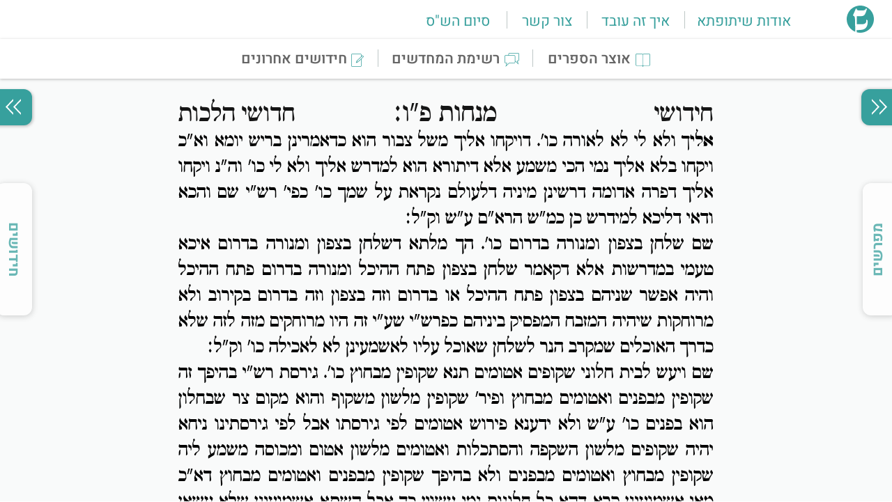

--- FILE ---
content_type: text/html; charset=utf-8
request_url: https://shitufta.org.il/Chidushei_Halachot_on_Menachot/86b
body_size: 3311
content:
<!doctype html>
<html lang="he">

<head>
    <meta charset="utf-8">
    <meta http-equiv="origin-trial"
        content="AlvkfmWtQ64Lg4UpaYnBrzwpkIaC1WEcA3V03hqybt9WNJG/RphfyvKy9a/RqdA2ICv/[base64]">
    <script>!function (t, e, n, c, r, a, s) { t[n] = t[n] || function () { (t[n].q = t[n].q || []).push(arguments) }, (a = e.createElement(c)).async = 1, a.src = "https://www.clarity.ms/tag/6nrc7olv8r", (s = e.getElementsByTagName(c)[0]).parentNode.insertBefore(a, s) }(window, document, "clarity", "script")</script>
    <script async src="https://www.googletagmanager.com/gtag/js?id=G-00M0NPXJLP"></script>
    <script>function gtag() { dataLayer.push(arguments) } window.dataLayer = window.dataLayer || [], gtag("js", new Date), gtag("config", "G-00M0NPXJLP")</script>
    <link rel="icon" href="/newGigLogo.svg">
    <link rel="shortcut icon" href="/logo.svg">
    <meta name="viewport" content="width=device-width,initial-scale=1">
    <meta name="theme-color" content="#000000">
    <meta name="description" content="">
    <meta name="og:title" property="og:title" content="חדושי הלכות על מנחות פו ב - שיתופתא">
    <meta name="og:url" property="og:url" content="https://shitufta.org.il/Chidushei_Halachot_on_Menachot/86b">
    <meta name="og:description" property="og:description"
        content="">
    <meta property="og:image" content="https://shitufta.org.il/linkViewLogo.png">
    <meta property="og:image:width" content="1446">
    <meta property="og:image:height" content="745">
    <meta property="og:type" content="website">
    <link rel="apple-touch-icon" href="logo.svg">
    <link rel="manifest" href="/manifest.json">
    <title>חדושי הלכות על מנחות פו ב - שיתופתא</title>
    <script
        type="text/javascript">setTimeout((() => { if (document.querySelectorAll(".new-menu-header-right-bell")[0]) return; const e = new Date; let t = new Date; const a = t.setDate(e.getDate()); if (localStorage.getItem("firstTime3") < a) { { const a = { value: "true", expiry: t.setDate(e.getDate() + 1) }; localStorage.setItem("firstTime3", JSON.stringify(a)) } var o = window._atpopq || (window._atpopq = []); if (window._atpopobj = {}, !o.loaded) { var r = Math.floor(1e6 * Math.random() + 1), n = document.createElement("script"); n.type = "text/javascript", n.async = !0, n.src = "//cdn-media.web-view.net/popups/lib/v1/loader.min.js?v=" + r; var s = document.getElementsByTagName("script")[0]; s.parentNode.insertBefore(n, s), o.loaded = !0 } o.push(["UserId", "zdx3ewdpsawc"]), o.push(["PopupId", "xetxdswhsp"]), o.push(["IsraelCode", "104"]), o.push(["CountryCode", "104"]), o.push(["OnEventCallback", "handleATPopupEvent"]) } }), 3e3)</script>
    <script type="text/javascript">function handleATPopupEvent(n, e) { n }</script>
    <script defer="defer" src="/static/js/main.440c9d18.js"></script>
    <link href="/static/css/main.c188fb91.css" rel="stylesheet">

    <script type="application/ld+json">
    {
      "@context": "https://schema.org",
      "@type": "Article",
      "headline": "חדושי הלכות על מנחות פ״ו ב",
      "description": "",
      "url": "https://shitufta.org.il/Chidushei_Halachot_on_Menachot/86b",
      "author": {
        "@type": "Organization",
        "url": "https://shitufta.org.il/about#:~:text=%D7%A9%D7%99%D7%AA%D7%95%D7%A4%D7%AA%D7%90%20%D7%94%D7%95%D7%A7%D7%9D%20%D7%91%D7%99%D7%95%D7%96%D7%9E%D7%AA%20%D7%94%D7%A8%D7%91%20%D7%99%D7%95%D7%A1%D7%A3%20%D7%A7%D7%9E%D7%99%D7%A0%D7%A8",
        "name": "שיתופתא"
      },
      "publisher": {
        "@type": "Organization",
        "name": "שיתופתא",
        "logo": {
          "@type": "ImageObject",
          "url": "https://shitufta.org.il/logo.png"
        }
      },
      "mainEntityOfPage": {
        "@type": "WebPage",
        "@id": "https://shitufta.org.il"
      }
    }
    </script>

    
  <script type="application/ld+json">
  {
    "@context": "https://schema.org",
    "@type": "BreadcrumbList",
    "itemListElement": [
  {
    "@type": "ListItem",
    "position": 1,
    "name": "תלמוד",
    "item": "https://shitufta.org.il/Chidushei_Halachot_on_Menachot/86b"
  },
  {
    "@type": "ListItem",
    "position": 2,
    "name": "בבלי",
    "item": "https://shitufta.org.il/Chidushei_Halachot_on_Menachot/86b"
  },
  {
    "@type": "ListItem",
    "position": 3,
    "name": "אחרונים על תלמוד",
    "item": "https://shitufta.org.il/Chidushei_Halachot_on_Menachot/86b"
  },
  {
    "@type": "ListItem",
    "position": 4,
    "name": "חידושי הלכות",
    "item": "https://shitufta.org.il/Chidushei_Halachot_on_Menachot/86b"
  },
  {
    "@type": "ListItem",
    "position": 5,
    "name": "סדר קדשים",
    "item": "https://shitufta.org.il/Chidushei_Halachot_on_Menachot/86b"
  }
]
  }
  </script>
  
    <script type="application/ld+json">
    {
      "@context": "https://schema.org",
      "@type": "WebSite",
      "name": "שיתופתא",
      "url": "https://shitufta.org.il",
      "description": "מאגר תורני ייחודי המשמר את עיצוב הגמרא בצורת הדף המקורית ומערכת לפרסום חידושי תורה על הסדר. העמוד הראשי מאפשר גישה מהירה לדף היומי בלחיצה אחת."
    }
    </script>
    </head>

<body><noscript>הדף היומי</noscript><noscript>פרשת השבוע</noscript>
    <div id="root"></div>
    <script>!function (e) { function t(t) { for (var n, i, l = t[0], f = t[1], a = t[2], p = 0, s = []; p < l.length; p++)i = l[p], Object.prototype.hasOwnProperty.call(o, i) && o[i] && s.push(o[i][0]), o[i] = 0; for (n in f) Object.prototype.hasOwnProperty.call(f, n) && (e[n] = f[n]); for (c && c(t); s.length;)s.shift()(); return u.push.apply(u, a || []), r() } function r() { for (var e, t = 0; t < u.length; t++) { for (var r = u[t], n = !0, l = 1; l < r.length; l++) { var f = r[l]; 0 !== o[f] && (n = !1) } n && (u.splice(t--, 1), e = i(i.s = r[0])) } return e } var n = {}, o = { 1: 0 }, u = []; function i(t) { if (n[t]) return n[t].exports; var r = n[t] = { i: t, l: !1, exports: {} }; return e[t].call(r.exports, r, r.exports, i), r.l = !0, r.exports } i.m = e, i.c = n, i.d = function (e, t, r) { i.o(e, t) || Object.defineProperty(e, t, { enumerable: !0, get: r }) }, i.r = function (e) { "undefined" != typeof Symbol && Symbol.toStringTag && Object.defineProperty(e, Symbol.toStringTag, { value: "Module" }), Object.defineProperty(e, "__esModule", { value: !0 }) }, i.t = function (e, t) { if (1 & t && (e = i(e)), 8 & t) return e; if (4 & t && "object" == typeof e && e && e.__esModule) return e; var r = Object.create(null); if (i.r(r), Object.defineProperty(r, "default", { enumerable: !0, value: e }), 2 & t && "string" != typeof e) for (var n in e) i.d(r, n, function (t) { return e[t] }.bind(null, n)); return r }, i.n = function (e) { var t = e && e.__esModule ? function () { return e.default } : function () { return e }; return i.d(t, "a", t), t }, i.o = function (e, t) { return Object.prototype.hasOwnProperty.call(e, t) }, i.p = "/"; var l = this["webpackJsonpshitufta-client"] = this["webpackJsonpshitufta-client"] || [], f = l.push.bind(l); l.push = t, l = l.slice(); for (var a = 0; a < l.length; a++)t(l[a]); var c = f; r() }([])</script>
<script defer src="https://static.cloudflareinsights.com/beacon.min.js/vcd15cbe7772f49c399c6a5babf22c1241717689176015" integrity="sha512-ZpsOmlRQV6y907TI0dKBHq9Md29nnaEIPlkf84rnaERnq6zvWvPUqr2ft8M1aS28oN72PdrCzSjY4U6VaAw1EQ==" data-cf-beacon='{"version":"2024.11.0","token":"966e3eca3ae845c49f2de473c844108e","r":1,"server_timing":{"name":{"cfCacheStatus":true,"cfEdge":true,"cfExtPri":true,"cfL4":true,"cfOrigin":true,"cfSpeedBrain":true},"location_startswith":null}}' crossorigin="anonymous"></script>
</body>

</html>